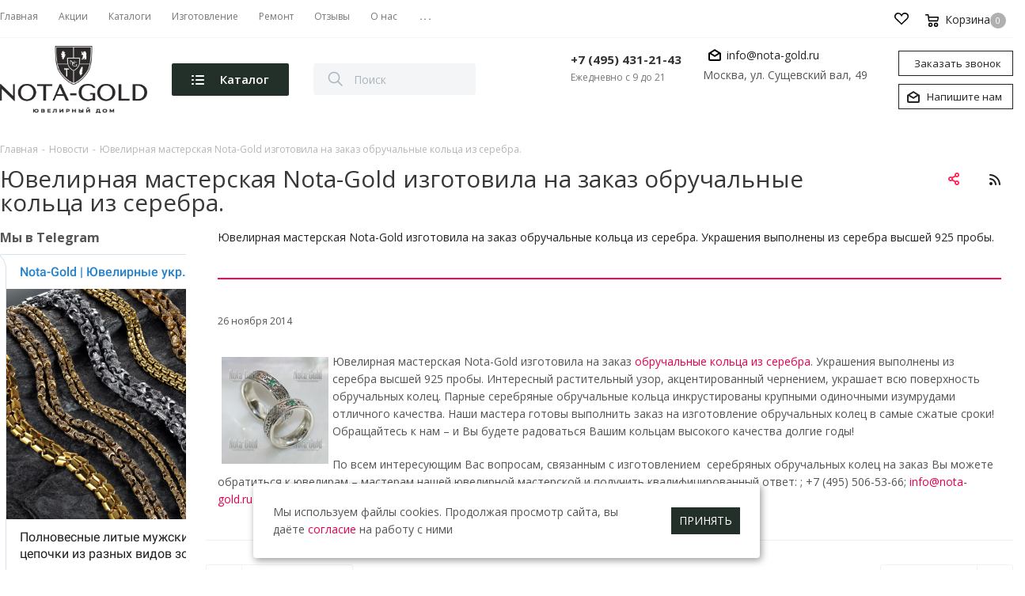

--- FILE ---
content_type: image/svg+xml
request_url: https://nota-gold.ru/local/templates/aspro_next_custom/images/svg/Email_mask.svg
body_size: 392
content:
<svg id="Email_mask.svg" xmlns="http://www.w3.org/2000/svg" width="20" height="20" viewBox="0 0 20 20">
  <defs>
    <style>
      .cls-1 {
        fill: #fff;
        fill-rule: evenodd;
      }
    </style>
  </defs>
  <path id="Rounded_Rectangle_114_copy_8" data-name="Rounded Rectangle 114 copy 8" class="cls-1" d="M322,984V964h20v20H322Zm18-13-8-5-8,5v8a2,2,0,0,0,2,2h12a2,2,0,0,0,2-2v-8Zm-14,1.25,6,3.75,6-3.75V979H326v-6.75Zm6,1.469L327.613,971h0L332,968.281,336.387,971h0Z" transform="translate(-322 -964)"/>
</svg>


--- FILE ---
content_type: application/javascript
request_url: https://nota-gold.ru/bitrix/js/aspro.next/notice.js?176462989527949
body_size: 5293
content:
if (typeof window.JNotice === "undefined") {
    let svgError = `<svg width="60" height="60" viewBox="0 0 60 60" xmlns="http://www.w3.org/2000/svg">
      <path d="M40.7071 19.2929C41.0976 19.6834 41.0976 20.3166 40.7071 20.7071L31.4142 30L40.7071 39.2929C41.0976 39.6834 41.0976 40.3166 40.7071 40.7071C40.3166 41.0976 39.6834 41.0976 39.2929 40.7071L30 31.4142L20.7071 40.7071C20.3166 41.0976 19.6834 41.0976 19.2929 40.7071C18.9024 40.3166 18.9024 39.6834 19.2929 39.2929L28.5858 30L19.2929 20.7071C18.9024 20.3166 18.9024 19.6834 19.2929 19.2929C19.6834 18.9024 20.3166 18.9024 20.7071 19.2929L30 28.5858L39.2929 19.2929C39.6834 18.9024 40.3166 18.9024 40.7071 19.2929Z"/>
      <path fill-rule="evenodd" clip-rule="evenodd" d="M0 30C0 13.4315 13.4315 0 30 0C46.5685 0 60 13.4315 60 30C60 46.5685 46.5685 60 30 60C13.4315 60 0 46.5685 0 30ZM30 2C14.536 2 2 14.536 2 30C2 45.464 14.536 58 30 58C45.464 58 58 45.464 58 30C58 14.536 45.464 2 30 2Z"/>
      </svg>`;

    let svgAuth = `<svg width="60" height="60" viewBox="0 0 60 60" xmlns="http://www.w3.org/2000/svg">
    <path fill-rule="evenodd" clip-rule="evenodd" d="M30 14C22.8203 14 17 19.8203 17 27C17 34.1797 22.8203 40 30 40C37.1797 40 43 34.1797 43 27C43 19.8203 37.1797 14 30 14ZM19 27C19 20.9249 23.9249 16 30 16C36.0751 16 41 20.9249 41 27C41 33.0751 36.0751 38 30 38C23.9249 38 19 33.0751 19 27Z"/>
    <path fill-rule="evenodd" clip-rule="evenodd" d="M0 30C0 13.4315 13.4315 0 30 0C46.5685 0 60 13.4315 60 30C60 46.5685 46.5685 60 30 60C13.4315 60 0 46.5685 0 30ZM30 2C14.536 2 2 14.536 2 30C2 38.8944 6.14718 46.8202 12.6133 51.9492C17.5183 48.4552 23.5206 46.4 30 46.4C36.4794 46.4 42.4817 48.4552 47.3866 51.9492C53.8528 46.8202 58 38.8944 58 30C58 14.536 45.464 2 30 2ZM30 58C24.1894 58 18.7922 56.2301 14.3182 53.1999C18.792 50.1697 24.188 48.4 30 48.4C35.812 48.4 41.208 50.1698 45.6818 53.1999C41.2077 56.2301 35.8106 58 30 58Z"/>
    <g opacity="0.1">
    <path d="M31.5 39C36.7467 39 41 34.9706 41 30C41 25.0294 36.7467 21 31.5 21C26.2533 21 22 25.0294 22 30C22 34.9706 26.2533 39 31.5 39Z"/>
    <path d="M18 55.8C19.9882 54.4667 25.3811 51 32.5385 51C39.6959 51 43.6154 52.6 45 53.4C42.9231 55.8 38.1834 59 32.2189 59C26.2544 59 20.7692 57.4 18 55.8Z"/>
    </g>
    </svg>`;

  window.JNoticeSurface = function (config) {
    var _private = {
      inited: false,
    };

    Object.defineProperties(this, {
      inited: {
        get: function () {
          return _private.inited;
        },
        set: function (value) {
          if (value) {
            _private.inited = true;
          }
        },
      },
    });

    this.config = function (key) {
      if (typeof config === "object") {
        if (typeof key !== "undefined") {
          if (Object.keys(config).indexOf(key) > -1) {
            return config[key];
          }
        }
      }

      return undefined;
    };

    this.init();
  };

  window.JNoticeSurface.prototype = {
    node: null,
    inner: null,
    notices: [],

    get side() {
      var side = this.config("side");
      return side === "left" ? "left" : "right";
    },
    get reverse() {
      return Boolean(this.config("reverse"));
    },
    get classname() {
      return "notice-surface--" + this.side + (this.reverse ? " notice-surface--reverse" : "");
    },

    init: function () {
      if (!this.inited) {
        this.inited = true;

        this.node = BX.create({
          tag: "div",
          attrs: {
            class: "notice-surface " + this.classname,
          },
          html: '<div class="notice-surface__inner"></div>',
        });

        this.node.noticeSurface = this;
        this.inner = this.node.querySelector(".notice-surface__inner");

        BX.ready(
          BX.delegate(function () {
            BX.append(this.node, document.body);
          }, this)
        );
      }
    },

    search: function (notice) {
      if (typeof notice !== "undefined" && notice instanceof window.JNotice) {
        for (var i in this.notices) {
          if (this.notices[i] === notice) {
            return i;
          }
        }
      }

      return false;
    },

    create: function (config) {
      var notice = new JNotice(config);
      notice.appendTo(this);

      return notice;
    },

    append: function (notice) {
      if (typeof notice !== "undefined" && notice instanceof window.JNotice) {
        if (notice.removed || (notice.inserted && notice.surface !== this)) {
          return false;
        }

        var index = this.search(notice);

        if (!index) {
          this.notices.push(notice);
          index = this.notices.length - 1;
          BX.prepend(notice.node, this.inner);
        }

        if (!notice.inserted) {
          notice.appendTo(this);
        }

        return index;
      }

      return false;
    },

    remove: function (index) {
      if (typeof index !== "undefined") {
        if (typeof this.notices[index] !== "undefined") {
          var notice = this.notices[index];

          delete this.notices[index];
          this.notices.splice(index, 1);

          BX.remove(notice.node);

          notice.remove();
        }
      }
    },

    clear: function () {
      for (i in this.notices) {
        if (typeof this.notices[i] !== "undefined") {
          this.notices[i].remove();
        }
      }

      this.notices = [];
    },

    getItemName: function (item) {
      var bJquery = typeof jQuery === "function";

      var name = "";
      var itemTitle = item.querySelector(".js-notice-block__title");
      if (itemTitle) {
        name = itemTitle.textContent;
      }
      var bCatalogDetail = item.getAttribute("class").indexOf("catalog_detail") !== -1;
      var data;
      if (bCatalogDetail) {
        data = item.querySelector(".item_main_info [data-js-item-name]");
      } else {
        data = item.querySelector("[data-js-item-name]");
      }

      if (data) {
        data = bJquery ? jQuery(data).data("js-item-name") : BX.data(data, "js-item-name");

        if (data) {
          name = data;
        }

        /*if (data) {
          if (!bJquery) {
            try {
              data = JSON.parse(data.toString());
              if (typeof data !== "object" || !data) {
                data = {};
              }
            } catch (e) {
              data = {};
            }
          }

          if (data) {
            name = data.NAME;
          }
        }*/
      }

      return name;
    },

    getItemImage: function (item) {
      var bJquery = typeof jQuery === "function";
      var src = "";
      var image = item.querySelector(".js-notice-block__image img");

      if (image) {
        src = image.getAttribute("src");
        var dataSrc = bJquery ? jQuery(image).data("src") : BX.data(image, "src");
        if (dataSrc && !BX.hasClass(image, "lazyloaded")) {
          src = dataSrc;
        }
      } else if ((image = item.querySelector("meta[itemprop=image]"))) {
        src = image.getAttribute("content");
      } else if ((image = item.querySelector(".image-list__link link[itemprop=image]"))) {
        src = image.getAttribute("href");
      } else if ((image = item.querySelector(".image-list-wrapper img"))) {
        src = image.getAttribute("src");
        var dataSrc = bJquery ? jQuery(image).data("src") : BX.data(image, "src");
        if (dataSrc && !BX.hasClass(image, "lazyloaded")) {
          src = dataSrc;
        }
      }
      return src;
    },

    onRequestError: function(xhr) {
      var content = {
        title: BX.message("NOTICE_REQUEST_ERROR"),
        detail: xhr.status + ' ' + xhr.statusText,
        image: svgError,
      };

      return this.create({
        closeable: true,
        autoclose: 3000,
        type: "requesterror",
        content: content,
      });
    },

    onResultError: function(response) {
      var content = {
        title: BX.message("NOTICE_ERROR"),
        detail: response.error,
        image: svgError,
      };

      return this.create({
        closeable: true,
        autoclose: 3000,
        type: "resulterror",
        content: content,
      });
    },

    onAuth: function(user) {
      if (
        typeof user === "object" &&
        user &&
        BX.message('USER_ID')
      ) {
        var content = {
          title: BX.message("NOTICE_AUTHORIZED"),
          detail: user.login ? user.login : user.fullname,
          image: user.image ? user.image : svgAuth,
        };
  
        return this.create({
          closeable: true,
          autoclose: 3000,
          type: "auth",
          content: content,
          link: arNextOptions.THEME.PERSONAL_PAGE_URL
        });
      }
    },

    onAdd2cart: function (items) {
      if (typeof items === "object" && items.length) {
        for (i in items) {
          var item = items[i];

          if (item instanceof Node) {
            if ((item = item.closest(".js-notice-block"))) {
              var bJquery = typeof jQuery === "function";

              var name = this.getItemName(item);
              var src = this.getItemImage(item);

              var content = {
                title: BX.message("NOTICE_ADDED2CART"),
                detail: name,
                image: src,
              };

              if (items.length > 1) {
                var cntMore = items.length - 1;
                var titles = [
                  BX.message("NOTICE_PRODUCT1"),
                  BX.message("NOTICE_PRODUCT2"),
                  BX.message("NOTICE_PRODUCT0"),
                ];
                var cases = [2, 0, 1, 1, 1, 2];
                content.detail +=
                  '<div class="notice__detail__more font-bold">' +
                  BX.message("NOTICE_MORE")
                    .replace("#COUNT#", cntMore)
                    .replace(
                      "#PRODUCTS#",
                      titles[cntMore % 100 > 4 && cntMore % 100 < 20 ? 2 : cases[Math.min(cntMore % 10, 5)]]
                    ) +
                  "</div>";
              }

              return this.create({
                closeable: true,
                autoclose: 3000,
                type: "add2cart",
                link: arNextOptions.PAGES.BASKET_PAGE_URL,
                content: content,
              });
            }
          }
        }
      }
    },
    onAdd2Delay: function (items) {
      if (typeof items === "object" && items.length) {
        for (i in items) {
          var item = items[i];

          if (item instanceof Node) {
            if ((item = item.closest(".js-notice-block"))) {
              var bJquery = typeof jQuery === "function";

              var name = this.getItemName(item);
              var src = this.getItemImage(item);

              var content = {
                title: BX.message("NOTICE_ADDED2DELAY"),
                detail: name,
                image: src,
              };

              if (items.length > 1) {
                var cntMore = items.length - 1;
                var titles = [
                  BX.message("NOTICE_PRODUCT1"),
                  BX.message("NOTICE_PRODUCT2"),
                  BX.message("NOTICE_PRODUCT0"),
                ];
                var cases = [2, 0, 1, 1, 1, 2];
                content.detail +=
                  '<div class="notice__detail__more font-bold">' +
                  BX.message("NOTICE_MORE")
                    .replace("#COUNT#", cntMore)
                    .replace(
                      "#PRODUCTS#",
                      titles[cntMore % 100 > 4 && cntMore % 100 < 20 ? 2 : cases[Math.min(cntMore % 10, 5)]]
                    ) +
                  "</div>";
              }

              return this.create({
                closeable: true,
                autoclose: 3000,
                type: "add2delay",
                link: arNextOptions.PAGES.BASKET_PAGE_URL + "#delayed",
                content: content,
              });
            }
          }
        }
      }
    },
    onAdd2Compare: function (items) {
      if (typeof items === "object" && items.length) {
        for (i in items) {
          var item = items[i];

          if (item instanceof Node) {
            if ((item = item.closest(".js-notice-block"))) {
              var bJquery = typeof jQuery === "function";

              var name = this.getItemName(item);
              var src = this.getItemImage(item);

              var content = {
                title: BX.message("NOTICE_ADDED2COMPARE"),
                detail: name,
                image: src,
              };

              if (items.length > 1) {
                var cntMore = items.length - 1;
                var titles = [
                  BX.message("NOTICE_PRODUCT1"),
                  BX.message("NOTICE_PRODUCT2"),
                  BX.message("NOTICE_PRODUCT0"),
                ];
                var cases = [2, 0, 1, 1, 1, 2];
                content.detail +=
                  '<div class="notice__detail__more font-bold">' +
                  BX.message("NOTICE_MORE")
                    .replace("#COUNT#", cntMore)
                    .replace(
                      "#PRODUCTS#",
                      titles[cntMore % 100 > 4 && cntMore % 100 < 20 ? 2 : cases[Math.min(cntMore % 10, 5)]]
                    ) +
                  "</div>";
              }

              return this.create({
                closeable: true,
                autoclose: 3000,
                type: "add2compare",
                link: arNextOptions.PAGES.COMPARE_PAGE_URL,
                content: content,
              });
            }
          }
        }
      }
    },
  };

  window.JNoticeSurface.get = function (config) {
    config = typeof config === "object" ? config : {};
    var side = config.side === "left" ? "left" : "right";
    var reverse = Boolean(config.reverse);
    var classname =
      ".notice-surface.notice-surface--" +
      side +
      (reverse ? ".notice-surface--reverse" : ":not(.notice-surface--reverse)");
    var surface = document.querySelector(classname);
    if (surface) {
      surface = surface.noticeSurface;
    } else {
      surface = new window.JNoticeSurface(config);
    }

    return surface;
  };

  window.JNotice = function (config) {
    var _private = {
      surface: false,
      inited: false,
      removed: false,
    };

    Object.defineProperties(this, {
      surface: {
        get: function () {
          return _private.surface;
        },
        set: function (value) {
          if (
            typeof value !== "undefined" &&
            value instanceof window.JNoticeSurface &&
            !this.inserted &&
            !this.removed
          ) {
            _private.surface = value;
            value.append(this);

            this.show();

            BX.onCustomEvent("onAppendNotice", { notice: this });
          }
        },
      },
      inserted: {
        get: function () {
          return _private.surface instanceof window.JNoticeSurface;
        },
      },
      inited: {
        get: function () {
          return _private.inited;
        },
        set: function (value) {
          if (value) {
            _private.inited = true;
          }
        },
      },
      removed: {
        get: function () {
          return _private.removed;
        },
        set: function (value) {
          if (value) {
            _private.removed = true;
          }
        },
      },
    });

    this.config = function (key) {
      if (typeof config === "object") {
        if (typeof key !== "undefined") {
          if (Object.keys(config).indexOf(key) > -1) {
            return config[key];
          }
        }
      }

      return undefined;
    };

    this.init();
  };

  window.JNotice.prototype = {
    node: null,
    inner: null,
    closer: null,
    handlers: {
      onClickNode: function (event) {
        if (!event) {
          event = window.event;
        }

        var target = event.target || event.srcElement;

        if (typeof target !== "undefined" && target) {
          if (!target.closest("a")) {
            if (!target.closest(".notice__closer")) {
              BX.PreventDefault(event);

              var notice = target.closest(".notice");
              if (notice) {
                notice = notice.notice;

                if (notice.link.length) {
                  location.href = notice.link;
                }
              }
            }
          }
        }
      },
      onMouseEnterNode: function (event) {
        if (!event) {
          event = window.event;
        }

        var target = event.target || event.srcElement;

        if (typeof target !== "undefined" && target) {
          var notice = target.closest(".notice");
          if (notice) {
            notice = notice.notice;

            if (notice.autoclose) {
              if (!notice.closed) {
                notice.stopAutoClose();
              }
            }
          }
        }
      },
      onMouseLeaveNode: function (event) {
        if (!event) {
          event = window.event;
        }

        var target = event.target || event.srcElement;

        if (typeof target !== "undefined" && target) {
          var notice = target.closest(".notice");
          if (notice) {
            notice = notice.notice;

            BX.removeClass(notice.node, "animate--notice-click");

            if (!notice.closed) {
              notice.startAutoClose();
            }
          }
        }
      },
      onMouseDownNode: function (event) {
        if (!event) {
          event = window.event;
        }

        var target = event.target || event.srcElement;

        if (typeof target !== "undefined" && target) {
          var notice = target.closest(".notice");
          if (notice) {
            notice = notice.notice;

            BX.addClass(notice.node, "animate--notice-click");
          }
        }
      },
      onMouseUpNode: function (event) {
        if (!event) {
          event = window.event;
        }

        var target = event.target || event.srcElement;

        if (typeof target !== "undefined" && target) {
          var notice = target.closest(".notice");
          if (notice) {
            notice = notice.notice;

            BX.removeClass(notice.node, "animate--notice-click");
          }
        }
      },
      onClickCloser: function (event) {
        if (!event) {
          event = window.event;
        }

        var target = event.target || event.srcElement;

        if (typeof target !== "undefined" && target) {
          // there is need IE hack for svg target here
          // var notice = target.closest('.notice');

          var notice = null;
          var parent = target;
          while (parent) {
            if (parent.matches(".notice")) {
              notice = parent;
              break;
            } else {
              parent = parent.parentElement || parent.parentNode;
            }
          }

          if (notice) {
            notice = notice.notice;

            BX.addClass(notice.node, "notice--closed");
            notice.remove();
          }
        }
      },
    },

    get visible() {
      return !BX.hasClass(this.node, "notice--hidden") && this.inserted;
    },
    get closed() {
      return BX.hasClass(this.node, "notice--closed");
    },
    get closeable() {
      return Boolean(this.config("closeable"));
    },
    get autoclose() {
      var autoclose = parseInt(this.config("autoclose"));
      return autoclose ? autoclose : 0;
    },
    get classname() {
      var classname = this.config("classname");
      return typeof classname === "string" ? classname : "";
    },
    get type() {
      var type = this.config("type");
      return typeof type === "string" ? type : "";
    },
    get link() {
      var link = this.config("link");
      return typeof link === "string" ? link : "";
    },
    get content() {
      var content = this.config("content");

      if (typeof content === "function") {
        content = content();
      }

      if (typeof content === "object") {
        var title =
          typeof content.title !== "undefined" && content.title
            ? typeof content.title === "function"
              ? content.title()
              : content.title.toString()
            : "";
        var detail =
          typeof content.detail !== "undefined" && content.detail
            ? typeof content.detail === "function"
              ? content.detail()
              : content.detail.toString()
            : "";
        var image =
          typeof content.image !== "undefined" && content.image
            ? typeof content.image === "function"
              ? content.image()
              : content.image.toString()
            : "";
        var image_link =
          typeof content.image_link !== "undefined" && content.image_link
            ? typeof content.image_link === "function"
              ? content.image_link()
              : content.image_link.toString()
            : "";

        var bSvgImage = image.match(/^<svg[\s>]/);

        if (title.length || detail.length || image.length) {
          content = '<div class="notice__info-wrap">';

          if (image) {
            content +=
              '<div class="line-block__item"><div class="notice__image' + (bSvgImage ? ' notice__image--svg' : '') + '">' +
              (image_link ? '<a href="' + image_link + '">' : "") +
              (
                bSvgImage ?
                '<i class="svg inline colored" aria-hidden="true">' + image + '</i>':
                '<img src="' + image + '" />'
              ) + 
              (image_link ? "</a>" : "") +
              "</div></div>";
          }

          if (title || detail) {
            content += '<div class="notice__text-wrap">';
            if (title) {
              content += '<div class="notice__title switcher-title bold">' + title + "</div>";
            }
            if (detail) {
              content += '<div class="notice__detail">' + detail + "</div>";
            }
            content += "</div>";
          }

          content += "</div>";
        }
      }

      if (typeof content === "undefined") {
        return "";
      } else {
        return content.toString();
      }
    },

    init: function () {
      if (!this.inited) {
        this.inited = true;

        var closer = this.closeable
          ? '<span class="notice__closer stroke-theme-hover" title="' +
            BX.message("NOTICE_CLOSE") +
            '"><i class="svg inline  svg-inline-" aria-hidden="true"><svg width="14" height="14" viewBox="0 0 14 14" fill="none" xmlns="http://www.w3.org/2000/svg"><path d="M13 1L1 13M1 1L13 13" stroke="#999999" stroke-width="2" stroke-linecap="round" stroke-linejoin="round"></path></svg></i></span>'
          : "";

        this.node = BX.create({
          tag: "div",
          attrs: {
            class:
              "notice notice--hidden" +
              (this.classname.length ? " " + this.classname : "") +
              (this.link.length ? " notice--link" : ""),
          },
          dataset: {
            type: this.type,
          },
          html: closer + '<div class="notice__inner">' + this.content + "</div>",
        });

        this.node.notice = this;
        this.inner = this.node.querySelector(".notice__inner");
        if (this.closeable) {
          this.closer = this.node.querySelector(".notice__closer");
        }

        this.bindEvents();

        BX.onCustomEvent("onInitNotice", { notice: this });
      }
    },

    bindEvents: function () {
      if (this.node) {
        if (typeof this.handlers.onClickNode === "function") {
          this.node.addEventListener("click", this.handlers.onClickNode);
        }

        if (typeof this.handlers.onMouseEnterNode === "function") {
          this.node.addEventListener("mouseenter", this.handlers.onMouseEnterNode);
        }

        if (typeof this.handlers.onMouseLeaveNode === "function") {
          this.node.addEventListener("mouseleave", this.handlers.onMouseLeaveNode);
        }

        if (typeof this.handlers.onMouseEnterNode === "function") {
          this.node.addEventListener("mousedown", this.handlers.onMouseDownNode);
        }

        if (typeof this.handlers.onMouseLeaveNode === "function") {
          this.node.addEventListener("mouseup", this.handlers.onMouseUpNode);
        }
      }

      if (this.closeable) {
        if (this.closer && typeof this.handlers.onClickCloser === "function") {
          this.closer.addEventListener("click", this.handlers.onClickCloser);
        }
      }
    },

    unbindEvents: function () {
      if (this.node) {
        if (typeof this.handlers.onClickNode === "function") {
          this.node.removeEventListener("click", this.handlers.onClickNode);
        }

        if (typeof this.handlers.onMouseEnterNode === "function") {
          this.node.removeEventListener("mouseenter", this.handlers.onMouseEnterNode);
        }

        if (typeof this.handlers.onMouseLeaveNode === "function") {
          this.node.removeEventListener("mouseleave", this.handlers.onMouseLeaveNode);
        }

        if (typeof this.handlers.onMouseEnterNode === "function") {
          this.node.removeEventListener("mousedown", this.handlers.onMouseDownNode);
        }

        if (typeof this.handlers.onMouseLeaveNode === "function") {
          this.node.removeEventListener("mouseup", this.handlers.onMouseUpNode);
        }
      }

      if (this.closer && typeof this.handlers.onClickCloser === "function") {
        this.closer.removeEventListener("click", this.handlers.onClickCloser);
      }
    },

    callback: function (callback) {
      if (typeof callback === "function") {
        callback();
      }
    },

    appendTo: function (surface) {
      this.surface = surface;
    },

    show: function (callback) {
      if (!this.visible) {
        BX.addClass(this.node, "animate--notice-show");
        BX.removeClass(this.node, "notice--hidden");

        setTimeout(
          BX.delegate(function () {
            BX.removeClass(this.node, "animate--notice-show");
            this.startAutoClose();

            this.callback(callback);
          }, this),
          600
        );

        BX.onCustomEvent("onShowNotice", { notice: this });
      } else {
        this.callback(callback);
      }
    },

    hide: function (callback) {
      if (this.visible) {
        var that = this;

        setTimeout(function () {
          that.node.style.height = that.node.getBoundingClientRect().height + "px";
          that.node.style.opacity = 1;

          setTimeout(function () {
            BX.addClass(that.node, "animate--notice-hide");

            setTimeout(function () {
              BX.addClass(that.node, "notice--hidden");
              BX.removeClass(that.node, "animate--notice-hide");

              that.callback(callback);
            }, 700);
          }, 25);

          BX.onCustomEvent("onHideNotice", { notice: that });
        }, 100);
      } else {
        this.callback(callback);
      }
    },

    remove: function () {
      if (!this.removed) {
        this.removed = true;

        this.hide(
          BX.delegate(function () {
            this.unbindEvents();

            if (this.inserted) {
              this.surface.remove(this.surface.search(this));
            }

            BX.onCustomEvent("onRemoveNotice", { notice: this });
          }, this)
        );
      }
    },

    startAutoClose: function () {
      this.stopAutoClose();

      if (this.autoclose) {
        this.autocloseTimer = setTimeout(
          BX.delegate(function () {
            this.remove();
          }, this),
          this.autoclose
        );
      }
    },

    stopAutoClose: function () {
      if (typeof this.autocloseTimer !== "undefined" && this.autocloseTimer) {
        clearTimeout(this.autocloseTimer);
        this.autocloseTimer = false;
      }
    },
  };
}
